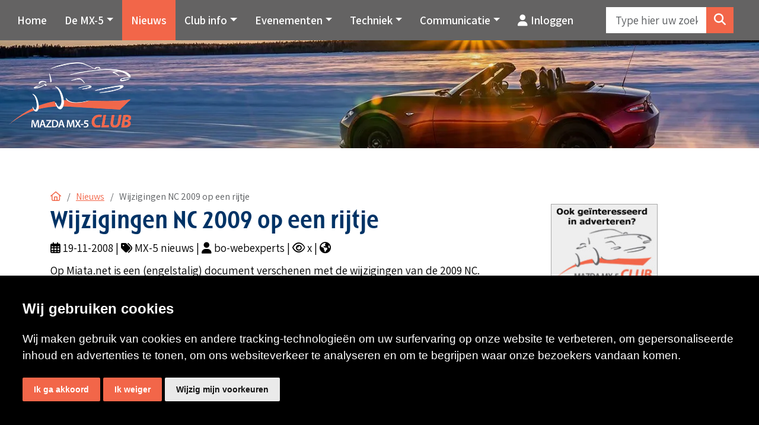

--- FILE ---
content_type: text/html; charset=utf-8
request_url: https://www.mx5club.nl/nieuws/nieuwsberichten/wijzigingen-nc-2009-op-een-rijtje
body_size: 21221
content:
<!DOCTYPE HTML>
<html id="ctl00_html" class=" header-fixed nl-NL" lang="nl">
<head id="ctl00_Head"><base href="https://www.mx5club.nl/" /><meta charset="utf-8" />
<meta name="theme-color" content="#646363" />

<meta name="description" content="Wijzigingen NC 2009 op een rijtje Op Miata.net is een (engelstalig) document verschenen met de wijzigingen van de 2009 NC. Mazda MX-5 Club Nederland" />
<meta name="ROBOTS" content="FOLLOW, INDEX" />
<link rel="shortcut icon" href="/resources/favicons/1/favicon.ico?v=202601171801" type="image/x-icon" /><link rel="apple-touch-icon" href="/resources/favicons/1/apple-touch-icon.png?v=202601171801" /><link rel="apple-touch-icon" sizes="57x57" href="/resources/favicons/1/apple-touch-icon-57x57.png?v=202601171801" /><link rel="apple-touch-icon" sizes="72x72" href="/resources/favicons/1/apple-touch-icon-72x72.png?v=202601171801" /><link rel="apple-touch-icon" sizes="76x76" href="/resources/favicons/1/apple-touch-icon-76x76.png?v=202601171801" /><link rel="apple-touch-icon" sizes="114x114" href="/resources/favicons/1/apple-touch-icon-114x114.png?v=202601171801" /><link rel="apple-touch-icon" sizes="120x120" href="/resources/favicons/1/apple-touch-icon-120x120.png?v=202601171801" /><link rel="apple-touch-icon" sizes="144x144" href="/resources/favicons/1/apple-touch-icon-144x144.png?v=202601171801" /><link rel="apple-touch-icon" sizes="152x152" href="/resources/favicons/1/apple-touch-icon-152x152.png?v=202601171801" /><link rel="apple-touch-icon" sizes="180x180" href="/resources/favicons/1/apple-touch-icon-180x180.png?v=202601171801" />
<title>
	Wijzigingen NC 2009 op een rijtje | Mazda MX-5 Club Nederland
</title>
<meta http-equiv="x-ua-compatible" content="IE=edge" />
<link href="https://fonts.googleapis.com/css?family=Assistant&display=swap" rel="stylesheet">
<link href="https://fonts.googleapis.com/css?family=Assistant:800&display=swap" rel="stylesheet">
<link href="https://fonts.googleapis.com/css?family=Assistant:600&display=swap" rel="stylesheet">


<meta name="viewport" content="width=device-width, initial-scale=1, maximum-scale=2" /><meta name="format-detection" content="telephone=no" />
        <link rel="preconnect" href="https://fonts.googleapis.com" crossorigin>
        <link rel="preconnect" href="https://fonts.gstatic.com/" crossorigin>
        <link rel="preconnect" href="https://www.google-analytics.com">
    
        <link rel="preconnect" href="https://kit.fontawesome.com">
     <link rel="preconnect" href="https://connect.facebook.net" />

    <!-- bower:css -->

    <link rel="stylesheet" href="/templates/default/dist/build-css/vendors-20240126125058499.css" />

    <!-- endinject -->
    <!-- inject:css -->
    <link rel="stylesheet" href="/templates/default/dist/build-css/app-20250429060713009.css" />
    <!-- endinject -->
    
    
<!-- Cookie Consent by https://www.CookieConsent.com -->
                                    <script  type='text/javascript'>
                                    document.addEventListener('DOMContentLoaded', function () {
                                    cookieconsent.run({'notice_banner_append': 'beforeend', 'notice_banner_type':'simple','consent_type':'express','palette':'light','language':'nl','website_name':'Mazda MX-5 Club Nederland','cookies_policy_url':'','open_preferences_center_selector':'#changePreferences'});
                                    });
                                    </script>
                                    
                                    <!-- End Cookie Consent by https://www.CookieConsent.com --><!-- Global site tag (gtag.js) - Google Analytics -->       
                        <script  async src="https://www.googletagmanager.com/gtag/js?id=UA-85625276-1"></script>
                        <script>
                          window.dataLayer = window.dataLayer || [];
                          function gtag(){dataLayer.push(arguments);}
                          gtag('js', new Date());

                          gtag('config', 'UA-85625276-1', {'debug_mode':true,'send_page_view': false,'anonymize_ip': true });
                          
                          gtag('event', 'page_view', {
                    page_title: 'Wijzigingen NC 2009 op een rijtje',
                    page_location: 'https://www.mx5club.nl/nieuws/nieuwsberichten/wijzigingen-nc-2009-op-een-rijtje',
                    page_path: '/nieuws/nieuwsberichten/wijzigingen-nc-2009-op-een-rijtje',
                    send_to: 'UA-85625276-1'});
                        </script><!-- Google Tag Manager --><script>(function(w,d,s,l,i){w[l]=w[l]||[];w[l].push({'gtm.start':new Date().getTime(),event:'gtm.js'});var f=d.getElementsByTagName(s) [0],j=d.createElement(s),dl=l!='dataLayer'?'&l='+l:'';j.async=true;j.src='https://www.googletagmanager.com/gtm.js?id='+i+dl;f.parentNode.insertBefore(j,f);})(window,document,'script','dataLayer','GTM-5QS5R53');</script><!-- End Google Tag Manager --><link rel="canonical" href="https://www.mx5club.nl/nieuws/nieuwsberichten/wijzigingen-nc-2009-op-een-rijtje" /><link rel="manifest" href="/resources/manifest/1/manifest.json" /><meta property="og:type" content="website" /><meta property="og:title" content="Wijzigingen NC 2009 op een rijtje | Mazda MX-5 Club Nederland" /><meta property="og:site_name" content="Mazda MX-5 Club Nederland" /><meta property="og:url" content="https://www.mx5club.nl/nieuws/nieuwsberichten/wijzigingen-nc-2009-op-een-rijtje?utm_source=Share&amp;utm_medium=Page_4321&amp;utm_campaign=pageshare" /><meta property="og:description" content="Op Miata.net is een (engelstalig) document verschenen met de wijzigingen van de 2009 NC.
" /><meta property="og:image" content="https://www.mx5club.nl/" /><meta property="og:image:height" content="0" /><meta property="og:image:width" content="0" /><meta property="twitter:card" content="summary_large_image" /><meta property="twitter:creator" content=" " /><meta property="twitter:site" content="Mazda MX-5 Club Nederland" /><meta property="twitter:title" content="Wijzigingen NC 2009 op een rijtje | Mazda MX-5 Club Nederland" /><meta property="twitter:description" content="Op Miata.net is een (engelstalig) document verschenen met de wijzigingen van de 2009 NC.
" /><meta property="twitter:image" content="https://www.mx5club.nl/" /><meta property="twitter:url" content="https://www.mx5club.nl/nieuws/nieuwsberichten/wijzigingen-nc-2009-op-een-rijtje?utm_source=Share&amp;utm_medium=Page_4321&amp;utm_campaign=pageshare" />
<link rel='preload' as='font' href='/templates/default/dist/fonts/Simple-Line-Icons.woff' type='font/woff2' crossorigin='anonymous'><link id="ctl00_SnippetCss" type="text/css" href="" rel="stylesheet"></link></head>
<body id="ctl00_pageBody" class="page-sub page-id-4321 parent-id-165 root-id-1 webp  is-wide-layout">
    <noscript>ePrivacy and GPDR Cookie Consent by <a href='https://www.CookieConsent.com/' rel='nofollow noopener'>Cookie Consent</a></noscript><noscript><iframe src='https://www.googletagmanager.com/ns.html?id=GTM-5QS5R53' height='0' width='0' style="display:none;visibility:hidden"></iframe></noscript>
<form name="aspnetForm" method="post" novalidate="" action="/nieuws/nieuwsberichten/wijzigingen-nc-2009-op-een-rijtje" onsubmit="if (typeof(WebForm_OnSubmit) == 'function') return WebForm_OnSubmit();" id="aspnetForm">
<div>
<input type="hidden" name="__LASTFOCUS" id="__LASTFOCUS" value="" />
<input type="hidden" name="__EVENTTARGET" id="__EVENTTARGET" value="" />
<input type="hidden" name="__EVENTARGUMENT" id="__EVENTARGUMENT" value="" />
<input type="hidden" name="__VIEWSTATE" id="__VIEWSTATE" value="/[base64]/[base64]/////w9kwwyE4fLLfWTUH+B5nvrexLB13tE=" />
</div>













        <div class="bo-offcanvas">
            <div class='ms-auto flex-row justify-content-center'><div class='' id='navbarmenuMobile'><div class="menu-header menu-root">
	<a class="home-menu" title="Home" href="/"><i class='fas fa-home' aria-hidden='true'></i></a><a class="close-menu" title="Sluiten" href="javascript:WebForm_DoPostBackWithOptions(new WebForm_PostBackOptions(&quot;ctl00$placeholderOffcanvasMenu$ctl00$ctl02&quot;, &quot;&quot;, true, &quot;&quot;, &quot;&quot;, false, true))"><i class='fa fa-times' aria-hidden='true'></i></a>
</div><ul class="navbar-nav ms-auto"><li class="nav-item nav-item-id-131 dropdown"><a href="/de-mx5" title="De MX-5" class=" nav-link bo-link"><span class='me-auto'>De MX-5</span></a><span class="nav-link dropdown-toggle bo-link bo-link-toggler cc-btn border-0" data-bs-toggle="dropdown" id="dropdown-offcanvas-131" aria-haspopup="true" aria-expanded="false" role="button"><i class='fa fa-plus' aria-hidden='true'></i></span><ul class="dropdown-menu" aria-labelledby="dropdown-offcanvas-131"><li class="menu-header"><a class="close-level" title="Sluiten" href="javascript:WebForm_DoPostBackWithOptions(new WebForm_PostBackOptions(&quot;ctl00$placeholderOffcanvasMenu$ctl00$ctl10&quot;, &quot;&quot;, true, &quot;&quot;, &quot;&quot;, false, true))"><i class='fa fa-chevron-left' aria-hidden='true'></i></a><a class="close-menu" title="Sluiten" href="javascript:WebForm_DoPostBackWithOptions(new WebForm_PostBackOptions(&quot;ctl00$placeholderOffcanvasMenu$ctl00$ctl11&quot;, &quot;&quot;, true, &quot;&quot;, &quot;&quot;, false, true))"><i class='fa fa-times' aria-hidden='true'></i></a></li><li class="nav-item nav-item-id-137"><a href="/de-mx5/aankooptips" title="Aankooptips" class="bo-link dropdown-item"><span class='me-auto'>Aankooptips</span></a></li><li class="nav-item nav-item-id-138"><a href="/de-mx5/vraag-en-aanbod" title="Vraag en aanbod" class="bo-link dropdown-item"><span class='me-auto'>Vraag en aanbod</span></a></li><li class="nav-item nav-item-id-151"><a href="/de-mx5/racing" title="Racing" class="bo-link dropdown-item"><span class='me-auto'>Racing</span></a></li></ul></li><li class="nav-item nav-item-id-165"><a href="/nieuws" title="Nieuws" class=" nav-link bo-link"><span class='me-auto'>Nieuws</span></a></li><li class="nav-item nav-item-id-132 dropdown"><a href="/club-info" title="Club info" class=" nav-link bo-link"><span class='me-auto'>Club info</span></a><span class="nav-link dropdown-toggle bo-link bo-link-toggler cc-btn border-0" data-bs-toggle="dropdown" id="dropdown-offcanvas-132" aria-haspopup="true" aria-expanded="false" role="button"><i class='fa fa-plus' aria-hidden='true'></i></span><ul class="dropdown-menu" aria-labelledby="dropdown-offcanvas-132"><li class="menu-header"><a class="close-level" title="Sluiten" href="javascript:WebForm_DoPostBackWithOptions(new WebForm_PostBackOptions(&quot;ctl00$placeholderOffcanvasMenu$ctl00$ctl26&quot;, &quot;&quot;, true, &quot;&quot;, &quot;&quot;, false, true))"><i class='fa fa-chevron-left' aria-hidden='true'></i></a><a class="close-menu" title="Sluiten" href="javascript:WebForm_DoPostBackWithOptions(new WebForm_PostBackOptions(&quot;ctl00$placeholderOffcanvasMenu$ctl00$ctl27&quot;, &quot;&quot;, true, &quot;&quot;, &quot;&quot;, false, true))"><i class='fa fa-times' aria-hidden='true'></i></a></li><li class="nav-item nav-item-id-141"><a href="/club-info/bestuur-en-commissies" title="Bestuur, commissies en bijzondere leden" class="bo-link dropdown-item"><span class='me-auto'>Bestuur, commissies en bijzondere leden</span></a></li><li class="nav-item nav-item-id-7407"><a href="/club-info/statuten-en-notulen" title="Statuten en notulen" class="bo-link dropdown-item"><span class='me-auto'>Statuten en notulen</span></a></li><li class="nav-item nav-item-id-143"><a href="/club-info/vacatures" title="Vacatures" class="bo-link dropdown-item"><span class='me-auto'>Vacatures</span></a></li><li class="nav-item nav-item-id-9077"><a href="/club-info/clubkleding" title="Clubkleding" class="bo-link dropdown-item"><span class='me-auto'>Clubkleding</span></a></li><li class="nav-item nav-item-id-121 dropdown"><a href="/club-info/contact" title="Contact" class=" nav-link bo-link"><span class='me-auto'>Contact</span></a><span class="nav-link dropdown-toggle bo-link bo-link-toggler cc-btn border-0" data-bs-toggle="dropdown" id="dropdown-offcanvas-121" aria-haspopup="true" aria-expanded="false" role="button"><i class='fa fa-plus' aria-hidden='true'></i></span><ul class="dropdown-menu" aria-labelledby="dropdown-offcanvas-121"><li class="menu-header"><a class="close-level" title="Sluiten" href="javascript:WebForm_DoPostBackWithOptions(new WebForm_PostBackOptions(&quot;ctl00$placeholderOffcanvasMenu$ctl00$ctl42&quot;, &quot;&quot;, true, &quot;&quot;, &quot;&quot;, false, true))"><i class='fa fa-chevron-left' aria-hidden='true'></i></a><a class="close-menu" title="Sluiten" href="javascript:WebForm_DoPostBackWithOptions(new WebForm_PostBackOptions(&quot;ctl00$placeholderOffcanvasMenu$ctl00$ctl43&quot;, &quot;&quot;, true, &quot;&quot;, &quot;&quot;, false, true))"><i class='fa fa-times' aria-hidden='true'></i></a></li><li class="nav-item nav-item-id-4301"><a href="/club-info/contact/contact-international-official" title="Contact International Official" class="bo-link dropdown-item"><span class='me-auto'>Contact International Official</span></a></li><li class="nav-item nav-item-id-4302"><a href="/club-info/contact/wedstrijd-wallpaper-insturen" title="Wedstrijd wallpaper insturen" class="bo-link dropdown-item"><span class='me-auto'>Wedstrijd wallpaper insturen</span></a></li><li class="nav-item nav-item-id-4303"><a href="/club-info/contact/lidmaatschap-opzeggen" title="Lidmaatschap opzeggen" class="bo-link dropdown-item"><span class='me-auto'>Lidmaatschap opzeggen</span></a></li></ul></li><li class="nav-item nav-item-id-146"><a href="/club-info/account-bijwerken" title="Account bijwerken" class="bo-link dropdown-item"><span class='me-auto'>Account bijwerken</span></a></li><li class="nav-item nav-item-id-147"><a href="/club-info/faq" title="FAQ" class="bo-link dropdown-item"><span class='me-auto'>FAQ</span></a></li></ul></li><li class="nav-item nav-item-id-122 dropdown"><a href="/evenementen" title="Evenementen" class=" nav-link bo-link"><span class='me-auto'>Evenementen</span></a><span class="nav-link dropdown-toggle bo-link bo-link-toggler cc-btn border-0" data-bs-toggle="dropdown" id="dropdown-offcanvas-122" aria-haspopup="true" aria-expanded="false" role="button"><i class='fa fa-plus' aria-hidden='true'></i></span><ul class="dropdown-menu" aria-labelledby="dropdown-offcanvas-122"><li class="menu-header"><a class="close-level" title="Sluiten" href="javascript:WebForm_DoPostBackWithOptions(new WebForm_PostBackOptions(&quot;ctl00$placeholderOffcanvasMenu$ctl00$ctl60&quot;, &quot;&quot;, true, &quot;&quot;, &quot;&quot;, false, true))"><i class='fa fa-chevron-left' aria-hidden='true'></i></a><a class="close-menu" title="Sluiten" href="javascript:WebForm_DoPostBackWithOptions(new WebForm_PostBackOptions(&quot;ctl00$placeholderOffcanvasMenu$ctl00$ctl61&quot;, &quot;&quot;, true, &quot;&quot;, &quot;&quot;, false, true))"><i class='fa fa-times' aria-hidden='true'></i></a></li><li class="nav-item nav-item-id-148"><a href="/evenementen/evenementencommissie" title="Evenementencommissie" class="bo-link dropdown-item"><span class='me-auto'>Evenementencommissie</span></a></li><li class="nav-item nav-item-id-347"><a href="/evenementen/agenda" title="Agenda" class="bo-link dropdown-item"><span class='me-auto'>Agenda</span></a></li><li class="nav-item nav-item-id-9305"><a href="/evenementen/gpx-uitleg" title="GPX uitleg" class="bo-link dropdown-item"><span class='me-auto'>GPX uitleg</span></a></li><li class="nav-item nav-item-id-150"><a href="/evenementen/verslagen" title="Verslagen" class="bo-link dropdown-item"><span class='me-auto'>Verslagen</span></a></li><li class="nav-item nav-item-id-9422"><a href="/evenementen/voorwaarden-deelname-evenementen" title="Voorwaarden deelname evenementen" class="bo-link dropdown-item"><span class='me-auto'>Voorwaarden deelname evenementen</span></a></li><li class="nav-item nav-item-id-152 dropdown"><a href="/evenementen/rit-organiseren" title="Rit organiseren" class=" nav-link bo-link"><span class='me-auto'>Rit organiseren</span></a><span class="nav-link dropdown-toggle bo-link bo-link-toggler cc-btn border-0" data-bs-toggle="dropdown" id="dropdown-offcanvas-152" aria-haspopup="true" aria-expanded="false" role="button"><i class='fa fa-plus' aria-hidden='true'></i></span><ul class="dropdown-menu" aria-labelledby="dropdown-offcanvas-152"><li class="menu-header"><a class="close-level" title="Sluiten" href="javascript:WebForm_DoPostBackWithOptions(new WebForm_PostBackOptions(&quot;ctl00$placeholderOffcanvasMenu$ctl00$ctl78&quot;, &quot;&quot;, true, &quot;&quot;, &quot;&quot;, false, true))"><i class='fa fa-chevron-left' aria-hidden='true'></i></a><a class="close-menu" title="Sluiten" href="javascript:WebForm_DoPostBackWithOptions(new WebForm_PostBackOptions(&quot;ctl00$placeholderOffcanvasMenu$ctl00$ctl79&quot;, &quot;&quot;, true, &quot;&quot;, &quot;&quot;, false, true))"><i class='fa fa-times' aria-hidden='true'></i></a></li><li class="nav-item nav-item-id-4289"><a href="/evenementen/rit-organiseren/eendaagse-rit-uitzetten" title="Eendaags evenement" class="bo-link dropdown-item"><span class='me-auto'>Eendaags evenement</span></a></li><li class="nav-item nav-item-id-4290"><a href="/evenementen/rit-organiseren/meerdaagse-rit-uitzetten" title="Meerdaags evenement" class="bo-link dropdown-item"><span class='me-auto'>Meerdaags evenement</span></a></li></ul></li><li class="nav-item nav-item-id-7466"><a href="/evenementen/archief-routes" title="Archief ritten" class="bo-link dropdown-item"><span class='me-auto'>Archief ritten</span></a></li></ul></li><li class="nav-item nav-item-id-133 dropdown"><a href="/techniek" title="Techniek" class=" nav-link bo-link"><span class='me-auto'>Techniek</span></a><span class="nav-link dropdown-toggle bo-link bo-link-toggler cc-btn border-0" data-bs-toggle="dropdown" id="dropdown-offcanvas-133" aria-haspopup="true" aria-expanded="false" role="button"><i class='fa fa-plus' aria-hidden='true'></i></span><ul class="dropdown-menu" aria-labelledby="dropdown-offcanvas-133"><li class="menu-header"><a class="close-level" title="Sluiten" href="javascript:WebForm_DoPostBackWithOptions(new WebForm_PostBackOptions(&quot;ctl00$placeholderOffcanvasMenu$ctl00$ctl92&quot;, &quot;&quot;, true, &quot;&quot;, &quot;&quot;, false, true))"><i class='fa fa-chevron-left' aria-hidden='true'></i></a><a class="close-menu" title="Sluiten" href="javascript:WebForm_DoPostBackWithOptions(new WebForm_PostBackOptions(&quot;ctl00$placeholderOffcanvasMenu$ctl00$ctl93&quot;, &quot;&quot;, true, &quot;&quot;, &quot;&quot;, false, true))"><i class='fa fa-times' aria-hidden='true'></i></a></li><li class="nav-item nav-item-id-154"><a href="/techniek/technische-commissie" title="Technische commissie" class="bo-link dropdown-item"><span class='me-auto'>Technische commissie</span></a></li><li class="nav-item nav-item-id-156"><a href="/techniek/technische-literatuur" title="Technische literatuur" class="bo-link dropdown-item"><span class='me-auto'>Technische literatuur</span></a></li><li class="nav-item nav-item-id-8176"><a href="/techniek/technische-vraagbaak" title="Technische vraagbaak" class="bo-link dropdown-item"><span class='me-auto'>Technische vraagbaak</span></a></li></ul></li><li class="nav-item nav-item-id-9318 dropdown"><a href="/communicatie" title="Communicatie" class=" nav-link bo-link"><span class='me-auto'>Communicatie</span></a><span class="nav-link dropdown-toggle bo-link bo-link-toggler cc-btn border-0" data-bs-toggle="dropdown" id="dropdown-offcanvas-9318" aria-haspopup="true" aria-expanded="false" role="button"><i class='fa fa-plus' aria-hidden='true'></i></span><ul class="dropdown-menu" aria-labelledby="dropdown-offcanvas-9318"><li class="menu-header"><a class="close-level" title="Sluiten" href="javascript:WebForm_DoPostBackWithOptions(new WebForm_PostBackOptions(&quot;ctl00$placeholderOffcanvasMenu$ctl00$ctl106&quot;, &quot;&quot;, true, &quot;&quot;, &quot;&quot;, false, true))"><i class='fa fa-chevron-left' aria-hidden='true'></i></a><a class="close-menu" title="Sluiten" href="javascript:WebForm_DoPostBackWithOptions(new WebForm_PostBackOptions(&quot;ctl00$placeholderOffcanvasMenu$ctl00$ctl107&quot;, &quot;&quot;, true, &quot;&quot;, &quot;&quot;, false, true))"><i class='fa fa-times' aria-hidden='true'></i></a></li><li class="nav-item nav-item-id-157"><a href="/communicatie/archief" title="Magazine archief" class="bo-link dropdown-item"><span class='me-auto'>Magazine archief</span></a></li><li class="nav-item nav-item-id-158"><a href="/communicatie/forum" title="Forum" class="bo-link dropdown-item"><span class='me-auto'>Forum</span></a></li><li class="nav-item nav-item-id-159"><a href="/communicatie/wallpapers" title="Wallpapers" class="bo-link dropdown-item"><span class='me-auto'>Wallpapers</span></a></li><li class="nav-item nav-item-id-9320"><a href="/communicatie/beeldbank" title="Beeldbank" class="bo-link dropdown-item"><span class='me-auto'>Beeldbank</span></a></li><li class="nav-item nav-item-id-160"><a href="/communicatie/links" title="Links" class="bo-link dropdown-item"><span class='me-auto'>Links</span></a></li><li class="nav-item nav-item-id-9331"><a href="/communicatie/test" title="Mazda MX-5 Club Nederland" class="bo-link dropdown-item"><span class='me-auto'>Mazda MX-5 Club Nederland</span></a></li></ul></li><li class='nav-item nav-item-custom-id-1'><a href='#' class='nav-link bo-link logout' data-bs-toggle='modal' data-bs-target='#ModalLogin'><i class='fa fa-user' style='margin-right:5px'></i>Inloggen</a></li></ul></div></div>







        </div>
        <div class="wrapper-container">
            <div class="image-edit">
                
            </div>
            <div id="ctl00_pBody" class="is-wrapper c-layout-page">
                

    
    <header class="is-topbar c-layout-header flexbox" data-minimize-offset="120">
  <div class="container relative"><div class="logo" > <a class='navbar-brand' href='/' title='Mazda MX-5 Club Nederland'><img src='/Resources/Logo/1/mx5clublogo.webp?v=17012026060144' class='nav-logo big' alt='Mazda MX-5 Club Nederland' title='Mazda MX-5 Club Nederland' ><img src='/Resources/Logo/1/mx5clublogo.webp?v=17012026060144' class='nav-logo small' alt='Mazda MX-5 Club Nederland' title='Mazda MX-5 Club Nederland'></a></div></div>  
    <div class="menubar">
        <div class="container">
            <nav class="c-mega-menu navbar navbar-dark bo-nav navbar-expand-xl">
                <div class='collapse navbar-collapse'><ul class="navbar-nav nav-items-8"><li class="nav-item nav-item-id-1 " data-count="0"><a href="/" title="Home" class="nav-link bo-link ">Home</a></li><li data-count="0" class="nav-item dropdown nav-item-id-131  "><span data-bs-toggle="dropdown" id="dropdown131" aria-haspopup="true" aria-expanded="false" class="nav-link dropdown-toggle bo-link" style="cursor:pointer;">De MX-5</span><ul class="dropdown-menu dropdown131" aria-labelledby="dropdown131"><li class="bo-link-tablet"><a href="/de-mx5" title="De MX-5" class="dropdown-item bo-link">De MX-5</a></li><li><a href="/de-mx5/aankooptips" title="Aankooptips" class="dropdown-item bo-link">Aankooptips</a></li><li><a href="/de-mx5/vraag-en-aanbod" title="Vraag en aanbod" class="dropdown-item bo-link">Vraag en aanbod</a></li><li><a href="/de-mx5/racing" title="Racing" class="dropdown-item bo-link">Racing</a></li></ul></li><li data-count="603" class="nav-item nav-item-id-165 active bo-active "><a href="/nieuws" title="Nieuws" class=" nav-link bo-link">Nieuws</a></li><li data-count="0" class="nav-item dropdown nav-item-id-132  "><span data-bs-toggle="dropdown" id="dropdown132" aria-haspopup="true" aria-expanded="false" class="nav-link dropdown-toggle bo-link" style="cursor:pointer;">Club info</span><ul class="dropdown-menu dropdown132" aria-labelledby="dropdown132"><li class="bo-link-tablet"><a href="/club-info" title="Club info" class="dropdown-item bo-link">Club info</a></li><li><a href="/club-info/bestuur-en-commissies" title="Bestuur, commissies en bijzondere leden" class="dropdown-item bo-link">Bestuur, commissies en bijzondere leden</a></li><li><a href="/club-info/statuten-en-notulen" title="Statuten en notulen" class="dropdown-item bo-link">Statuten en notulen</a></li><li><a href="/club-info/vacatures" title="Vacatures" class="dropdown-item bo-link">Vacatures</a></li><li><a href="/club-info/clubkleding" title="Clubkleding" class="dropdown-item bo-link">Clubkleding</a></li><li class="dropdown-submenu"><a href="/club-info/contact" title="Contact" class="dropdown-item bo-link">Contact</a><a href="/club-info/contact" aria-expanded="false" class="nav-link dropdown-toggle bo-link bo-link-caret" Style="padding-left:1px;" aria-haspopup="true" id="dropdown121" role="button" data-bs-toggle="dropdown"><b class="caret"></b></a><ul class="dropdown-menu dropdown121" aria-labelledby="dropdown121"><li class="bo-link-tablet"><a href="/club-info/contact" title="Contact" class="dropdown-item bo-link">Contact</a></li><li><a href="/club-info/contact/contact-international-official" title="Contact International Official" class="dropdown-item bo-link">Contact International Official</a></li><li><a href="/club-info/contact/wedstrijd-wallpaper-insturen" title="Wedstrijd wallpaper insturen" class="dropdown-item bo-link">Wedstrijd wallpaper insturen</a></li><li><a href="/club-info/contact/lidmaatschap-opzeggen" title="Lidmaatschap opzeggen" class="dropdown-item bo-link">Lidmaatschap opzeggen</a></li></ul></li><li><a href="/club-info/account-bijwerken" title="Account bijwerken" class="dropdown-item bo-link">Account bijwerken</a></li><li><a href="/club-info/faq" title="FAQ" class="dropdown-item bo-link">FAQ</a></li></ul></li><li data-count="0" class="nav-item dropdown nav-item-id-122  "><span data-bs-toggle="dropdown" id="dropdown122" aria-haspopup="true" aria-expanded="false" class="nav-link dropdown-toggle bo-link" style="cursor:pointer;">Evenementen</span><ul class="dropdown-menu dropdown122" aria-labelledby="dropdown122"><li class="bo-link-tablet"><a href="/evenementen" title="Evenementen" class="dropdown-item bo-link">Evenementen</a></li><li><a href="/evenementen/evenementencommissie" title="Evenementencommissie" class="dropdown-item bo-link">Evenementencommissie</a></li><li><a href="/evenementen/agenda" title="Agenda" class="dropdown-item bo-link">Agenda</a></li><li><a href="/evenementen/gpx-uitleg" title="GPX uitleg" class="dropdown-item bo-link">GPX uitleg</a></li><li><a href="/evenementen/verslagen" title="Verslagen" class="dropdown-item bo-link">Verslagen</a></li><li><a href="/evenementen/voorwaarden-deelname-evenementen" title="Voorwaarden deelname evenementen" class="dropdown-item bo-link">Voorwaarden deelname evenementen</a></li><li class="dropdown-submenu"><a href="/evenementen/rit-organiseren" title="Rit organiseren" class="dropdown-item bo-link">Rit organiseren</a><a href="/evenementen/rit-organiseren" aria-expanded="false" class="nav-link dropdown-toggle bo-link bo-link-caret" Style="padding-left:1px;" aria-haspopup="true" id="dropdown152" role="button" data-bs-toggle="dropdown"><b class="caret"></b></a><ul class="dropdown-menu dropdown152" aria-labelledby="dropdown152"><li class="bo-link-tablet"><a href="/evenementen/rit-organiseren" title="Rit organiseren" class="dropdown-item bo-link">Rit organiseren</a></li><li><a href="/evenementen/rit-organiseren/eendaagse-rit-uitzetten" title="Eendaags evenement" class="dropdown-item bo-link">Eendaags evenement</a></li><li><a href="/evenementen/rit-organiseren/meerdaagse-rit-uitzetten" title="Meerdaags evenement" class="dropdown-item bo-link">Meerdaags evenement</a></li></ul></li><li><a href="/evenementen/archief-routes" title="Archief ritten" class="dropdown-item bo-link">Archief ritten</a></li></ul></li><li data-count="0" class="nav-item dropdown nav-item-id-133  "><span data-bs-toggle="dropdown" id="dropdown133" aria-haspopup="true" aria-expanded="false" class="nav-link dropdown-toggle bo-link" style="cursor:pointer;">Techniek</span><ul class="dropdown-menu dropdown133" aria-labelledby="dropdown133"><li class="bo-link-tablet"><a href="/techniek" title="Techniek" class="dropdown-item bo-link">Techniek</a></li><li><a href="/techniek/technische-commissie" title="Technische commissie" class="dropdown-item bo-link">Technische commissie</a></li><li><a href="/techniek/technische-literatuur" title="Technische literatuur" class="dropdown-item bo-link">Technische literatuur</a></li><li><a href="/techniek/technische-vraagbaak" title="Technische vraagbaak" class="dropdown-item bo-link">Technische vraagbaak</a></li></ul></li><li data-count="0" class="nav-item dropdown nav-item-id-9318  "><span data-bs-toggle="dropdown" id="dropdown9318" aria-haspopup="true" aria-expanded="false" class="nav-link dropdown-toggle bo-link" style="cursor:pointer;">Communicatie</span><ul class="dropdown-menu dropdown9318" aria-labelledby="dropdown9318"><li class="bo-link-tablet"><a href="/communicatie" title="Communicatie" class="dropdown-item bo-link">Communicatie</a></li><li><a href="/communicatie/archief" title="Magazine archief" class="dropdown-item bo-link">Magazine archief</a></li><li><a href="/communicatie/forum" title="Forum" class="dropdown-item bo-link">Forum</a></li><li><a href="/communicatie/wallpapers" title="Wallpapers" class="dropdown-item bo-link">Wallpapers</a></li><li><a href="/communicatie/beeldbank" title="Beeldbank" class="dropdown-item bo-link">Beeldbank</a></li><li><a href="/communicatie/links" title="Links" class="dropdown-item bo-link">Links</a></li><li><a href="/communicatie/test" title="Mazda MX-5 Club Nederland" class="dropdown-item bo-link">Mazda MX-5 Club Nederland</a></li></ul></li><li class='nav-item'><a href='#' class='nav-link bo-link logout' data-bs-toggle='modal' data-bs-target='#ModalLogin'><i class='fa fa-user' style='margin-right:5px'></i>Inloggen</a></li></ul></div>






 <div id="ctl00_placeholderBody_ctl02_pnlDropdownMiniCart" class="dropdown dropdown-minicart dropdown-minicart-order cart-items-0">
	
  <button class="btn btn-mini-cart c-cart-toggler-wrapper dropdown-toggle" type="button" data-bs-toggle='dropdown'  data-bs-toggle='dropdown' aria-haspopup="true" aria-expanded="false" data-bs-auto-close="outside">
     <i class="fa fa-shopping-cart"></i><span class="c-cart-number c-theme-bg">0</span>
  </button>
  <div id="ctl00_placeholderBody_ctl02_pnlDropDownMenu" class="dropdown-menu dropdown-menu-end bo-mini-cart">
		
    <div id="ctl00_placeholderBody_ctl02_divMiniCart" class="div-minicart">

		</div>
  
	</div>

</div>





                <div class="ms-auto flex-row justify-content-center me-4">
                    
    <div class="search">
        <div class="input-group">
            <input name="ctl00$placeholderBody$ctl03$txtSearch2" type="text" id="txtSearch2" class="form-control bo-search" autocomplete="off" placeholder="Type hier uw zoekterm" data-searching-text="Zoeken..." /><a id="btnSearch2" title="Type hier uw zoekterm" class="btn btn-search btnSearch2" href="javascript:WebForm_DoPostBackWithOptions(new WebForm_PostBackOptions(&quot;ctl00$placeholderBody$ctl03$btnSearch2&quot;, &quot;&quot;, true, &quot;&quot;, &quot;&quot;, false, true))"><i class='fa fa-search'></i></a>
   
        </div>
        <div class="search-result"></div>

    </div>






<input type="hidden" name="ctl00$placeholderBody$ctl03$hfRootId" id="hfRootId" value="1" />

                </div>
                <div class='mobile-menu-button navbar-expand-xl'><a href='#' onclick='return false' ID='offcanvas-btn-right' title='Menu' class='navbar-toggler bo-menu-button' aria-expanded='false' aria-label='Toggle navigation'><span class='navbar-toggler-icon'></span></a></div>
            </nav>
        </div>
    </div>
</header>

<div class="is-section is-light-text is-box sect0 is-section-30">
    <div class="is-overlay">
        <div class="is-overlay-bg" style="background-image: url(&quot;resources/site1/General/banner/test9.webp&quot;);"></div>
        <div class="is-overlay-color"></div>
        <div class="is-overlay-content"></div>
    </div>
    <div class="is-boxes">
        <div class="is-box-centered is-opacity-95">
            <div class="is-container is-builder container-xxl ui-sortable"></div>
        </div>
    </div>
    
</div><div class="is-section is-box is-bg-grey sect1 is-section-auto">
    <div class="is-boxes">
        <div class="is-box-centered">
            <div class="is-container is-builder container-xxl ui-sortable" id="contentareav7bgi">
                <div class="row">
                    <div class="col-md-12">
                        <div class='is-breadcrumb breadcrumb'><ol class='breadcrumb'><li class='breadcrumb-item'><a href='/' title='<i class="far fa-home"></i><span class="sr-only sr-only-focusable">Home</span>'><i class="far fa-home"></i><span class="sr-only sr-only-focusable">Home</span></a></li><li class='breadcrumb-item breadcrumb-parent'><a href='/nieuws' title='Nieuws'>Nieuws</a></li><li class='breadcrumb-item active'><span>Wijzigingen NC 2009 op een rijtje</span></li></ol></div>
                    </div>
                </div>
                <div class="row">
                    <div class="col-md-8">
                        
<div class="mx5calbg">
<div class="mx5caly">2008</div>
<div class="mx5cald">19</div>
<div class="mx5calm">nov</div>
</div>
<div class="title mx5caltit">Wijzigingen NC 2009 op een rijtje</div>
<div class="publishing_info mx5calinf"> <i class="far fa-calendar-alt" aria-hidden="true"></i>&nbsp;19-11-2008&nbsp;|&nbsp;<i class="fas fa-tags"></i> MX-5 nieuws | <i class="fa fa-user"></i> bo-webexperts | <i class="fa fa-eye"></i> x | <i class="fa fa-globe"></i> <a href="" target="_blank"></a></div>

<div>Op Miata.net is een (engelstalig) document verschenen met de wijzigingen van de 2009 NC. Compleet met onderdeel-foto's van de uitvoeringen 2008 en 2009 wordt inzichtelijk welke aanpassingen zijn gemaakt waarvan hieronder een tekstuele opsomming is gemaakt. Download het artikel hieronder als PDF-artikel.</div>
<div><br />
	</div>
<div>Mazda North American Operations is excited to announce the significantly revised and updated 2009 MY MX-5. The 2009 MY MX-5 arrives with new technology features, enhanced exterior and interior styling and engineering updates to make this the most exciting MX-5 of all time. Details of the 2009 MY timing and product improvements are listed below:<br />
	</div>
<div><br />
	</div>
<div>Timing:</div>
<div>- Job #1 is scheduled for December 2008</div>
<div><br />
	</div>
<div>Dealer availability:</div>
<div>- Vehicles should arrive by February 2009 to most dealerships</div>
<div><br />
	</div>
<div>Functional improvements:</div>
<div>- Steering, suspension and brakes are tuned for enhanced performance</div>
<div>- MT horsepower increases from 166 to 167 HP</div>
<div>- MT models add a forged crankshaft</div>
<div>- PRHT models add damping materials in the roof for improved quietness.</div>
<div><br />
	</div>
<div>Design</div>
<div><br />
	</div>
<div>Exterior</div>
<div><br />
	</div>
<div>The redesign focused on a more expressive, modern and athletic design.</div>
<div>- New front bumper &amp; headlights (integrated side marker lamps in ‘09MY vehicle)</div>
<div>- New exterior bumper &amp; taillights</div>
<div>- New wheel design</div>
<div><br />
	</div>
<div>Interior</div>
<div>- Updated interior</div>
<div>- Updated cupholder</div>
<div>- New seat pattern</div>
<div><br />
	</div>
<div>Features</div>
<div>- New meter graphics</div>
<div>- New feature - average fuel economy readout and ambient temperature</div>
<div>- Audio - All models add the auxiliary audio input jack and CD player is now MP3 and WMA compatible</div>
<div>&nbsp;&nbsp; &nbsp; Sport - Adds two speakers (4 to 6 speakers)</div>
<div>&nbsp;&nbsp; &nbsp; Grand Touring - Bose audio adds new Bose digital EQ amplifier, tuning update to Bose AUDIOPILOT and adds noise compensation system (includes microphone and speed information).</div>
<div>- Seat heater - The seat heater will be updated from the current one temperature setting to a four temperature setting. This allows the customer to select their ideal temperature based on their preference.</div>
<div><br />
	</div>
<div>New 2009 MY equipment by model (Key new features are in bold type )</div>
<div>- SV/Sport models</div>
<div>&nbsp;&nbsp; &nbsp; 166 to 167 HP for MT models</div>
<div>&nbsp;&nbsp; &nbsp; Audio adds two speakers for a total of six.</div>
<div>&nbsp;&nbsp; &nbsp; CD has MP3 and windows media audio playback capability.</div>
<div>&nbsp;&nbsp; &nbsp; Auxiliary-audio input jack</div>
<div>- Sport w/convenience package or PRHT Sport</div>
<div>&nbsp;&nbsp; &nbsp; Average mpg and ambient temperature display in trip display readout.</div>
<div>- Touring model</div>
<div>&nbsp;&nbsp; &nbsp; Auto dimming rearview mirrow with Homelink</div>
<div>- Grand Touring</div>
<div>&nbsp;&nbsp; &nbsp; Automatic air conditioning</div>
<div>&nbsp;&nbsp; &nbsp; Leather hand brake</div>
<div>&nbsp;&nbsp; &nbsp; Leather like soft pad on center console and door armrest</div>
<div>&nbsp;&nbsp; &nbsp; Seat heater now with four heat settings</div>
<div>- Premium package (only available on Grand Touring)</div>
<div>&nbsp;&nbsp; &nbsp; Bluetooth hands-free phone</div>
<div>&nbsp;&nbsp; &nbsp; Sirius Satellite Radio with 6-month subscription</div>
<div><br />
	</div>
<div>New Exterior color</div>
<div>- Liquid Silver</div>
<div>- Competition Yellow (region order only, softtop only)</div>
<div><br />
	</div>
<div>Interior color</div>
<div>- Cloth (Black)</div>
<div>- Leather (Black)</div>
<div>- Havana Brown</div>
<div>- New Dune Beige</div>
<div><br />
	</div>

<table cellpadding="5" cellspacing="0" border="0"><tr><td style="padding-left:0px"><i class='fas fa-file-alt mr-2'></i></td><td style="padding-left:5px;padding-right:15px"><a href="download.ashx?file=2_2009_preliminary_mx5_info.pdf&ref=4321">2009_preliminary_mx5_info.pdf</a> <br />(0)</td></tr></table>


<br /><br /><hr />
<div class="subsubtitel">Reageer op dit nieuwsbericht: <center><script   type="text/javascript" src="resources/site1/General/AdsJS/advertentiesbanner.js"></script></center></div>

 
                    
                    
                    </div><div class="col-md-4"><center><script   type="text/javascript" src="resources/site1/General/AdsJS/advertentiesrect.js"></script></center></div>
                </div>
            </div>
        </div>
    </div>
</div><div class="is-section is-box is-section-auto">
    <div class="is-boxes">
        <div class="is-box-centered">
            <div class="is-container is-builder container ui-sortable" id="contentareaQJAyi3x">
                <div class="row">
                    <div class="col-md-12" style="overflow:hidden;">
                        <hr>
                        <center><script   type="text/javascript" src="resources/site1/General/AdsJS/advertentiesbanner.js"></script></center>
                    </div>
                </div>
                </div>
            </div>
        </div>
    </div>
<footer class="c-layout-footer c-layout-footer-1">
    <div class="c-prefooter">
        <div class="container">
            <div class="row">
                <div class="col-sm-6 col-md-4 footer-block">
                    <h3>Contactgegevens</h3>
                    <table class="default footer-table"style="border-collapse:collapse;width:100%;" > 
                        <tbody > 
                            <tr > 
                                <td width="35px;"><i class="fas fa-user"></i></td > 
                                <td >Secretaris: <b>Lou Hermens</b></td > 
                            </tr > 
                            <tr > 
                                <td><i class="fas fa-envelope"></i></td >
                                <td>Secretariaat@mx5club.nl</td > 
                            </tr > 
                            <tr > 
                                <td><br></td > 
                                <td><br></td >
                            </tr > 
                            <tr > 
                                <td><i class="fas fa-user"></i></td > 
                                <td>Ledenadm.: <b>Henk Koning</b></td >
                            </tr > 
                            <tr > 
                                <td><i class="fas fa-envelope"></i></td > 
                                <td>ledenadministratie@mx5club.nl</td > 
                            </tr > 
                        </tbody > 
                    </table >
         
                </div>
                <div class="col-sm-6 col-md-4 footer-block">
                    <h3>&nbsp;</h3>
                    <table class="default footer-table"style="border-collapse:collapse;width:100%;" > 
                        <tbody > 
                             <tr > 
                                <td><i class="fas fa-tag"></i></td > 
                                <td>40482310</td > 
                            </tr > 
                             <tr > 
                                <td><i class="fas fa-university"></i></td > 
                                <td>NL77 INGB 0677 3069 54</td > 
                            </tr > 
                        </tbody > 
                    </table >
                    <div class="d-flex mt-3 align-items-center">
                        <span class="me-3">Volg ons:</span>
                        <a href="https://www.facebook.com/MazdaMX5ClubNL" class="me-2" target="_blank" title="Volg ons op Facebook">
                            <i class="fa fa-lg fa-facebook">
                            </i><span class="sr-only sr-only-focusable">Volg ons op Facebook</span>
                        </a>
                        <a href="https://www.instagram.com/mx5clubnl/" class="me-2" target="_blank" title="Volg ons op Instagram">
                            <i class="fa fa-lg fa-instagram">
                            </i><span class="sr-only sr-only-focusable">Volg ons op Instagram</span>
                        </a>
                        <a href="https://www.youtube.com/mx5clubnl" class="me-2" target="_blank" title="Volg ons op YouTube">
                            <i class="fab fa-lg fa-youtube">
                            </i><span class="sr-only sr-only-focusable">Volg ons op YouTube</span>
                        </a>
                    </div>
                    
                </div>
                <div class="col-sm-6 col-md-4 footer-block">
                    <div class='md-wrapper'>


<h3>Auto's van onze leden</h3>

    <div class="ledenauto">
        <a id="ctl00_placeholderBody_placeholderArea17_ctl01_AdRotator1" target="_top"><img src="/resources/site1/General/Ledenautos/HansKah.webp" alt="Hans Kah" style="border-color:#D0D0D0;border-width:1px;border-style:solid;" /></a>
        <br />
        Hans Kah
    </div>



</div>
                </div>
            </div>
        </div>
    </div>
    <div class="c-postfooter">
        <div class="container">
            <div class="row">
                <div class="col-sm-12 d-flex justify-content-between">
                    <div class="c-copyright">
                        Copyright &#169; 2026 | Made with <i class="fa fa-heart" aria-hidden="true" style="color: #F26649">&nbsp;</i>by <a style="text-decoration: none;" href="https://www.bocreativeagency.nl" target="_blank">BO. Be Original</a>
                    </div>
                                        <div class="bottom-menu" style="margin-right: -3px;"> <a style="margin-right: 3px;" href="/club-info/contact">Contact</a> <em style="border-right: 1px solid;"></em> 
<div class="bottom-menu"><a href="/international" title="International" data-count="0" class="nav-item-id-6771">International</a> <em></em> <a href="/adverteren" title="Adverteren" data-count="0" class="nav-item-id-6772">Adverteren</a> <em></em> <a href="/privacy-statement" title="Privacybeleid" data-count="0" class="nav-item-id-120">Privacybeleid</a> <em></em> <a href="javascript:void" id="changePreferences">Cookie instellingen</a> <em></em> </div>
                                            </div>
                    <div class="addthis_sharing_toolbox"></div>
                </div>
            </div>
        </div>
    </div>
</footer>





    <div id="divSystem">

        

        

            <div style="display: none">
                

                <!-- AJAX FIX -->
                <div style="display: none">
                    <input name="ctl00$placeholderBody$ic_dummy" type="text" value="dummy" id="ctl00_placeholderBody_ic_dummy" class="form-control " /><span id="ctl00_placeholderBody_ctl01" class="ic-field-validator" style="color:Red;visibility:hidden;">*</span>
                </div>
            </div>

            

    </div>
    <div style="display: none">
        <a id="ctl00_placeholderBody_btnLogout" href="javascript:WebForm_DoPostBackWithOptions(new WebForm_PostBackOptions(&quot;ctl00$placeholderBody$btnLogout&quot;, &quot;&quot;, true, &quot;&quot;, &quot;&quot;, false, true))">Button</a>
    </div>

    <div>
	
        
    
</div>
  
            </div>
            
        </div>
        <div id="modalSocial" class="modal fade" tabindex="-1" role="dialog" aria-hidden="true">
            <div class="modal-dialog">
                <div class="modal-content c-square">
                    <div class="modal-header">
                        <h4 class="modal-title">Deel deze pagina</h4>
                        <button type="button" class="btn-close" data-bs-dismiss="modal" aria-label="Close">
                            <span aria-hidden="true">x</span>
                        </button>
                    </div>
                    <div class="modal-body nopadding">
                        <div id="socialModal"></div>
                    </div>
                </div>
                <!-- /.modal-content -->
            </div>
            <!-- /.modal-dialog -->
        </div>

        <div id="AddedToCartModal" class="modal fade" tabindex="-1" role="dialog" aria-hidden="true">
    <div id="AddedToCartDialog" class="modal-dialog modal-dialog-centered">
	
        <div class="modal-content c-square">
            <div class="modal-header">
                <h4 class="modal-title">Winkelwagen</h4>
                <button type="button" class="btn-close" data-bs-dismiss="modal" aria-label="Close"></button>
            </div>
            <div class="modal-body">
                <p>Het artikel is toegevoegd aan de winkelwagen</p>
                

                

            </div>
            <div class="modal-footer justify-content-between">
                <a href="#" data-bs-dismiss="modal">Verder winkelen </a>
                <a id="ctl00_ctl26_hpGoToCheckout" class="btn btn-primary btn-cta" href="/checkout">Afrekenen</a>
            </div>
        </div>
        <!-- /.modal-content -->
    
</div>
    <!-- /.modal-dialog -->
</div>

<div id="AddedToQuotationModal" class="modal fade" tabindex="-1" role="dialog" aria-hidden="true">
    <div class="modal-dialog modal-dialog-centered">
        <div class="modal-content c-square">
            <div class="modal-header">
                <h4 class="modal-title">Offerte</h4>
                <button type="button" class="btn-close" data-bs-dismiss="modal" aria-label="Close"></button>
            </div>
            <div class="modal-body">
                <p>Het artikel is toegevoegd aan de offerte</p>
            </div>
            <div class="modal-footer justify-content-between">
                <a href="#" data-bs-dismiss="modal">Verder winkelen </a>
                <a href="/quotation" class="btn btn-primary btn-cta"><i class='fa fa-shopping-cart' aria-hidden='true'></i> Offerte aanvragen</a>
            </div>
        </div>
        <!-- /.modal-content -->
    </div>
    <!-- /.modal-dialog -->
</div>

<div id="AddedToWishlistModal" class="modal fade" tabindex="-1" role="dialog" aria-hidden="true">
    <div class="modal-dialog modal-dialog-centered">
        <div class="modal-content c-square">
            <div class="modal-header">
                <h4 class="modal-title">Verlanglijstje</h4>
                <button type="button" class="btn-close" data-bs-dismiss="modal" aria-label="Close"></button>
            </div>
            <div class="modal-body">
                <p>Het artikel is toegevoegd aan het verlanglijstje</p>
            </div>
            <div class="modal-footer justify-content-between">
                <a href="#" data-bs-dismiss="modal">Verder winkelen </a>
            </div>
        </div>
        <!-- /.modal-content -->
    </div>
    <!-- /.modal-dialog -->
</div>

        <div id="AddedToCartNoStockModal" class="modal fade" tabindex="-1" role="dialog" aria-hidden="true">
            <div class="modal-dialog">
                <div class="modal-content c-square">
                    <div class="modal-header">
                        <h4 class="modal-title">Winkelwagen</h4>
                        <button type="button" class="btn-close" data-bs-dismiss="modal" aria-label="Close">
                            <span aria-hidden="true">x</span>
                        </button>
                    </div>
                    <div class="modal-body">
                        <p>
                            Nog maar [%STOCK%] plaats(en) vrij!
                        </p>
                    </div>
                    <div class="modal-footer justify-content-between">
                        <a href="#" data-bs-dismiss="modal">Verder winkelen </a>
                    </div>
                </div>
                <!-- /.modal-content -->
            </div>
            <!-- /.modal-dialog -->
        </div>

        <!-- Modal -->
        <div id="ModalLogin" class="modal fade" tabindex="-1" role="dialog" aria-labelledby="ModalLogin">
            <div class="modal-dialog modal-dialog-centered" role="document">
                <div class="modal-content">
                    <div class="modal-header">
                        <h4 class="modal-title" id="myModalLabel">Inloggen</h4>
                        <button type="button" class="btn-close" data-bs-dismiss="modal" aria-label="Close"></button>
                    </div>
                    <div class="modal-body">
                        <div class="modal-login-message"></div>
                        <div id="ctl00_panelQuickLogin">
	<div id="ctl00_ctl27_UpdatePanel1">
		

        
        

        <table id="ctl00_ctl27_Login1Quick" cellspacing="0" cellpadding="0" border="0" style="width:100%;border-collapse:collapse;">
			<tr>
				<td>
                <div id="ctl00_ctl27_Login1Quick_pnlLogin" onkeypress="javascript:return WebForm_FireDefaultButton(event, &#39;ctl00_ctl27_Login1Quick_LoginButton&#39;)">
					
                    <div class="form-group">
                        <label for="ctl00_ctl27_Login1Quick_UserName" id="ctl00_ctl27_Login1Quick_UserNameLabel">Email / Gebruikersnaam:</label>
                        <input name="ctl00$ctl27$Login1Quick$UserName" type="text" id="ctl00_ctl27_Login1Quick_UserName" class="form-control " class="form-control" autocomplete="username" />
                        <span id="ctl00_ctl27_Login1Quick_UserNameRequired" title="User Name is required." class="validate" style="color:Red;display:none;">*</span>
                    </div>
                    <div class="form-group">
                        <label for="ctl00_ctl27_Login1Quick_Password" id="ctl00_ctl27_Login1Quick_PasswordLabel">Wachtwoord:</label>

                        <input name="ctl00$ctl27$Login1Quick$Password" type="password" id="ctl00_ctl27_Login1Quick_Password" class="form-control " class="form-control" autocomplete="current-password" />
                        <span id="ctl00_ctl27_Login1Quick_PasswordRequired" title="Password is required." class="validate" style="color:Red;display:none;">*</span>
                    </div>
                    <div class="form-group">
                        <input id="ctl00_ctl27_Login1Quick_RememberMe" type="checkbox" name="ctl00$ctl27$Login1Quick$RememberMe" /><label for="ctl00_ctl27_Login1Quick_RememberMe">Onthoud mijn gegevens</label>
                        <small style="color: Red;">
                            
                        </small>
                    </div>
                    <div class="form-group">
                        <input type="submit" name="ctl00$ctl27$Login1Quick$LoginButton" value="Inloggen" onclick="javascript:WebForm_DoPostBackWithOptions(new WebForm_PostBackOptions(&quot;ctl00$ctl27$Login1Quick$LoginButton&quot;, &quot;&quot;, true, &quot;&quot;, &quot;&quot;, false, false))" id="ctl00_ctl27_Login1Quick_LoginButton" class="btn btn-primary" />
                    </div>
                    <small class="d-block pb-3">
                        <a id="ctl00_ctl27_Login1Quick_PasswordRecoveryLink" rel="nofollow" href="password?ReturnUrl=/nieuws/nieuwsberichten/wijzigingen-nc-2009-op-een-rijtje">Reset wachtwoord</a>
                    </small>
                    <small class="d-block">
                        <a id="ctl00_ctl27_Login1Quick_RegistrationLink" href="registration">Nieuw account aanmaken</a>
                    </small>
                    </div>
                
				</div>
                
            </td>
			</tr>
		</table>
        
        
    
	</div>
<div id="ctl00_ctl27_UpdateProgress1" style="display:none;">
		
        <div style="background: rgba(255, 255, 255, 0.7); top: 0px; height: 100%; width: calc(100% - 15px); position: absolute;">
            <div style="width: 30px; height: 30px; position: fixed; top: 50%; left: 50%; margin-left: -15px; z-index: 9999999">
                <svg version="1.1" id="loader-1" xmlns="http://www.w3.org/2000/svg" xmlns:xlink="http://www.w3.org/1999/xlink" x="0px" y="0px" width="40px" height="40px" viewBox="0 0 40 40" enable-background="new 0 0 40 40" xml:space="preserve">
                    <path opacity="0.2" fill="#000" d="M20.201,5.169c-8.254,0-14.946,6.692-14.946,14.946c0,8.255,6.692,14.946,14.946,14.946 s14.946-6.691,14.946-14.946C35.146,11.861,28.455,5.169,20.201,5.169z M20.201,31.749c-6.425,0-11.634-5.208-11.634-11.634 c0-6.425,5.209-11.634,11.634-11.634c6.425,0,11.633,5.209,11.633,11.634C31.834,26.541,26.626,31.749,20.201,31.749z" />
                    <path fill="#000" d="M26.013,10.047l1.654-2.866c-2.198-1.272-4.743-2.012-7.466-2.012h0v3.312h0 C22.32,8.481,24.301,9.057,26.013,10.047z">
                        <animateTransform attributeType="xml" attributeName="transform" type="rotate" from="0 20 20" to="360 20 20" dur="0.5s" repeatCount="indefinite" />
                    </path>
                </svg>
            </div>
        </div>
    
	</div>

</div>
                    </div>
                </div>
            </div>
        </div>

        <div id="modalPlaceholder"></div>
        <input type="hidden" name="ctl00$hfImageOriginal" id="hfImageOriginal" />
        <input type="hidden" name="ctl00$hfImageTarget" id="hfImageTarget" />
        <input type="hidden" name="ctl00$hfImageSize" id="hfImageSize" />
        <input type="hidden" name="ctl00$hfImagePmmId" id="hfImagePmmId" />
        <input type="hidden" name="ctl00$hfImageRatio" id="hfImageRatio" value="NaN" />
        <input type="hidden" name="ctl00$hfImageModuleId" id="hfImageModuleId" />
        <input type="hidden" name="ctl00$hfImagePageMediaId" id="hfImagePageMediaId" />
        <input type="hidden" name="ctl00$hfImageReferenceType" id="hfImageReferenceType" />
        <input type="hidden" name="ctl00$hfRootID" id="hfRootID" value="1" />


        <!-- END: LAYOUT/FOOTERS/FOOTER-1 -->
        <!-- BEGIN: LAYOUT/FOOTERS/GO2TOP -->
        <div class="c-layout-go2top">
            <i class="fal fa-arrow-circle-up"></i>
        </div>
        <!-- END: LAYOUT/FOOTERS/GO2TOP -->

        <!-- bower:js -->
        
        <!-- endinject -->
        <!-- inject:js -->
        
        <!-- endinject -->
        

        



        <div id="ctl00_pnlscript">
	
</div>

        <div class="menu-overlay js_offcanvas_close"></div>

    


<input type="hidden" name="ctl00$ctl08$hfWebsiteColors" id="hfWebsiteColors" value="#FF0000, #000000,|,#00cc33" />


<style>
    ul.token-input-list-facebook.ti_cms
    {
        overflow: hidden;
    height: auto !important;
    height: 1%;
    width: 100%;
    border: 1px solid #ccc;
    cursor: text;
    font-size: 12px;
    font-family: Verdana;
    min-height: 1px;
    z-index: 999;
    margin: 0;
    padding: 0;
    background-color: red;
    list-style-type: none;
    clear: left;
    background: rgba(255, 255, 255, 0.1);
    color: rgba(255, 255, 255, 0.6);
    border: none;
    }
ul.token-input-list-facebook.ti_cms li.token-input-token-facebook {
    background: rgba(0, 0, 0, 0.75);
    color: rgba(255, 255, 255, 0.6);
    border: 1px solid rgba(0, 0, 0, 0.75);
}

.token-input-delete-token-facebook.ti_cms
{
      color: rgba(255, 255, 255, 0.6);
}
.token-input-dropdown-facebook.ti_cms
{
    background: rgba(255, 255, 255, 0.1);
    color: rgba(0, 0, 0, 0.8);
}
</style>





<div>

	<input type="hidden" name="__VIEWSTATEGENERATOR" id="__VIEWSTATEGENERATOR" value="CA0B0334" />
</div>


<script src='https://kit.fontawesome.com/1a72c850ea.js' crossorigin='anonymous'></script><script type="text/javascript" src="//s7.addthis.com/js/300/addthis_widget.js#pubid=ra-5493c7ff14939e42" async="async"></script><script type="text/plain" cookie-consent='targeting'>
        loadYoutubeBlocked();
    </script><script id="ctl00_content5" type="text/javascript"></script><script type="application/ld+json">{"@context": "http://schema.org/","@id" :  "#business","@type" :  "LocalBusiness","name": "Mazda MX-5 Club Nederland","email": "secretariaat@mx5club.nl","url": "https://www.mx5club.nl","description": "Mazda MX-5 Club Nederland","telephone": "06-51116981","image": "https://www.mx5club.nl/Resources/Logo/1/mx5clublogo.png", "address": {"@type": "PostalAddress","streetAddress": "Fluwijnberg 87","postalCode": "4708 CA","addressLocality": "Roosendaal"}}</script><script src="/WebResource.axd?d=01YizIXIyY-gAugvjscb1NxQn_T9G4PBu-xQFm3qVSTyVD4idq5Sm_bbKTeK8CVBc6cJha6c13vbguA-3oawZc5JcTc1&amp;t=638901608248157332" type="text/javascript"></script><script src="/ScriptResource.axd?d=4CxXn-4LDea-j-N5NxzS9v7I9zB41lyqyLzoe8GL7ZbPqtqp7pUdA4chYDKUCmpu2c6883au6h_LBbM680sv81UU-3gqkr8-2CytlU3-6rWmt3_bFEx2Grxdqz4RmpQfUHMyjMuzxzSLyMgQnsvBiPHeTbE1&amp;t=ffffffff93d1c106" type="text/javascript"></script><script src="/ScriptResource.axd?d=FqNeSANY99lbtdfZU9fwm0_gHxh0iCOUUj5VfmH6lKSJVC0ivZOohTPJePq2GW_hP-BfBrtIEeJ3_d4nlWM6TrhXJBz624XIflcD-w-xtodLRtsJr4B51nyPatcT51Jnp9cVlyZ_p45e4kg3oJwstzdlxoFXfdPz6RvkfPcqw_fMh0-M0&amp;t=5c0e0825" type="text/javascript"></script><script src="/ScriptResource.axd?d=WOtlOYhOfedx8Jcj1OlkDoNqnpGKPfLkaGyzABUFIeBT4JuvR85-Bubk2NlkxHARer9rWxUybXfc3mOMUBVuuV2ImSWF1lP5ekAq9N2NnkB56ce31rzA5n8oncBjqvGcMSHftcZ7Cx3cvWaj9837Pv_Cuf6oarBIYYJFGKfsndID2I--0&amp;t=5c0e0825" type="text/javascript"></script><script src="/WebResource.axd?d=o_53hSVjxuzaYwUm3bcQNWWYVeEtOWWmtGLFCJQ6WDf0RSzRWrzDfZtWbbKAYOTqxqc5zqXqEj_8I5MAxSrI0YwGINs1&amp;t=638901608248157332" type="text/javascript"></script><script src="/templates/default/dist/build-js/vendors-20240126125058499.js"></script><script src="/templates/default/dist/build-js/app-20240126125058499.js"></script><script id="ctl00_placeholderScript_PWA" type="text/javascript" src="pwa.js"></script>
 <script> 
var trackOutboundLink = function(url) {
  gtag('event', 'Click', {
    'event_category': 'advertentie',
    'event_label': url,
    'transport_type': 'beacon',
    'event_callback': function(){document.location = url;}
  });
}


        // Picture element HTML5 shiv
        document.createElement("picture");
    

//<![CDATA[
var theForm = document.forms['aspnetForm'];
if (!theForm) {
    theForm = document.aspnetForm;
}
function __doPostBack(eventTarget, eventArgument) {
    if (!theForm.onsubmit || (theForm.onsubmit() != false)) {
        theForm.__EVENTTARGET.value = eventTarget;
        theForm.__EVENTARGUMENT.value = eventArgument;
        theForm.submit();
    }
}
//]]>


//<![CDATA[
function WebForm_OnSubmit() {
if (typeof(ValidatorOnSubmit) == "function" && ValidatorOnSubmit() == false) return false;
return true;
}
//]]>


    jQuery(function () {
        $("input[autocomplete=off]").val("");      
    });


            $(document).ready(function () {
                $('#divSystem').detach().appendTo('form:first');
            });
        

                 <!--
    try {
        var prm = Sys.WebForms.PageRequestManager.getInstance();
    }
    catch (e) { }
                // -->
                

//<![CDATA[
Sys.WebForms.PageRequestManager._initialize('ctl00$placeholderBody$ScriptManager1', 'aspnetForm', ['tctl00$ctl27$UpdatePanel1',''], [], [], 90, 'ctl00');
//]]>


            var ResourcesValidateResourceManager = "System.Resources.ResourceManager";
var ResourcesValidateCulture = "";
var ResourcesValidateInvalidBic = "Ongeldig BIC!";
var ResourcesValidateInvalidCoCNumber = "Ongeldig KvK-nummer!";
var ResourcesValidateInvalidDate = "Ongeldige datum!";
var ResourcesValidateInvalidEmail = "Ongeldig e-mailadres!";
var ResourcesValidateInvalidIban = "Ongeldig IBAN!";
var ResourcesValidateInvalidIncassantID = "Ongeldig Incassant ID!";
var ResourcesValidateInvalidPhone = "Ongeldig telefoonnummer!";
var ResourcesValidateInvalidStreet = "Geen straat en/of huisnummer ingevuld";
var ResourcesValidateInvalidUrl = "Ongeldig webadres!";
var ResourcesValidateInvalidVATNumber = "Ongeldige BTW-nummer!";
var ResourcesValidateInvalidZipCode = "Ongeldige Postcode";
var ResourcesValidatePasswordCriteria = "Het wachtwoord moet minimaal 8 tekens bevatten waarvan  minimaal 1 kleine letter en 1 hoofdletter en 1 nummer. Alleen de volgende symbolen zijn toegestaan: ^!@#$^%&*(){}?-+";
var ResourcesValidatePasswordDoesntMatch = "Wachtwoorden komen niet overeen";
var ResourcesValidatePasswordMin12 = "Uw wachtwoord moet minimaal 12 tekens bevatten";
var ResourcesValidateRequired = "Dit is een verplicht veld";
var ResourcesValidateTermsError = "* Accepteer de algemene voorwaarden op door te gaan.";
        

                    $(document).ready(function () {
                        loadUpsellScript();
                        Sys.WebForms.PageRequestManager.getInstance().add_endRequest(loadUpsellScript);
                    });
                    function loadUpsellScript(sender, args) {
                        $('.lazy').Lazy();
                        $('#AddedToCartModal .listing-items').css('opacity', '0');

                        $('#AddedToCartModal').on('shown.bs.modal', function (event) {
                            $('.slick-slider').slick('setPosition', 0);
                            window.dispatchEvent(new Event('resize'));
                            $(window).trigger('resize');
                            $('#AddedToCartModal .listing-items').css('opacity', '1');
                        })
                    }
                
$(function() {$('#txtSearch2').keypress(function(e) {if(e.which == 10 || e.which == 13) { $('#btnSearch2').click();return false; }});});

//<![CDATA[
var Page_Validators =  new Array(document.getElementById("ctl00_placeholderBody_ctl01"), document.getElementById("ctl00_ctl27_Login1Quick_UserNameRequired"), document.getElementById("ctl00_ctl27_Login1Quick_PasswordRequired"));
//]]>


//<![CDATA[
var ctl00_placeholderBody_ctl01 = document.all ? document.all["ctl00_placeholderBody_ctl01"] : document.getElementById("ctl00_placeholderBody_ctl01");
ctl00_placeholderBody_ctl01.controltovalidate = "ctl00_placeholderBody_ic_dummy";
ctl00_placeholderBody_ctl01.errormessage = "*";
ctl00_placeholderBody_ctl01.evaluationfunction = "RequiredFieldValidatorEvaluateIsValid";
ctl00_placeholderBody_ctl01.initialvalue = "";
var ctl00_ctl27_Login1Quick_UserNameRequired = document.all ? document.all["ctl00_ctl27_Login1Quick_UserNameRequired"] : document.getElementById("ctl00_ctl27_Login1Quick_UserNameRequired");
ctl00_ctl27_Login1Quick_UserNameRequired.controltovalidate = "ctl00_ctl27_Login1Quick_UserName";
ctl00_ctl27_Login1Quick_UserNameRequired.errormessage = "*";
ctl00_ctl27_Login1Quick_UserNameRequired.display = "Dynamic";
ctl00_ctl27_Login1Quick_UserNameRequired.validationGroup = "ctl00$Login1QuickHeader";
ctl00_ctl27_Login1Quick_UserNameRequired.evaluationfunction = "RequiredFieldValidatorEvaluateIsValid";
ctl00_ctl27_Login1Quick_UserNameRequired.initialvalue = "";
var ctl00_ctl27_Login1Quick_PasswordRequired = document.all ? document.all["ctl00_ctl27_Login1Quick_PasswordRequired"] : document.getElementById("ctl00_ctl27_Login1Quick_PasswordRequired");
ctl00_ctl27_Login1Quick_PasswordRequired.controltovalidate = "ctl00_ctl27_Login1Quick_Password";
ctl00_ctl27_Login1Quick_PasswordRequired.errormessage = "*";
ctl00_ctl27_Login1Quick_PasswordRequired.display = "Dynamic";
ctl00_ctl27_Login1Quick_PasswordRequired.validationGroup = "ctl00$Login1QuickHeader";
ctl00_ctl27_Login1Quick_PasswordRequired.evaluationfunction = "RequiredFieldValidatorEvaluateIsValid";
ctl00_ctl27_Login1Quick_PasswordRequired.initialvalue = "";
//]]>


//<![CDATA[
$.get('/systems/handlers/GetMiniCart.ashx?root=1&type=1', function (data) { $('.div-minicart').html(data);});
var Page_ValidationActive = false;
if (typeof(ValidatorOnLoad) == "function") {
    ValidatorOnLoad();
}

function ValidatorOnSubmit() {
    if (Page_ValidationActive) {
        return ValidatorCommonOnSubmit();
    }
    else {
        return true;
    }
}
        WebForm_AutoFocus('ctl00_ctl27_Login1Quick_UserName');
document.getElementById('ctl00_placeholderBody_ctl01').dispose = function() {
    Array.remove(Page_Validators, document.getElementById('ctl00_placeholderBody_ctl01'));
}

document.getElementById('ctl00_ctl27_Login1Quick_UserNameRequired').dispose = function() {
    Array.remove(Page_Validators, document.getElementById('ctl00_ctl27_Login1Quick_UserNameRequired'));
}

document.getElementById('ctl00_ctl27_Login1Quick_PasswordRequired').dispose = function() {
    Array.remove(Page_Validators, document.getElementById('ctl00_ctl27_Login1Quick_PasswordRequired'));
}
Sys.Application.add_init(function() {
    $create(Sys.UI._UpdateProgress, {"associatedUpdatePanelId":"ctl00_ctl27_UpdatePanel1","displayAfter":500,"dynamicLayout":true}, null, null, $get("ctl00_ctl27_UpdateProgress1"));
});
//]]>

$(document).ready(function (e) { $('a.is-lightbox').simpleLightbox({closeText:'<i style="font-size:35px" class="fal fa-time"></i>',navText:['<i class="fal fa-chevron-left"></i>','<i class="fal fa-chevron-right"></i>'],disableScroll:false, history: false}); });
</script></form>

<!-- Google Tag Manager (noscript) --><!-- End Google Tag Manager (noscript) --></body>
</html>

--- FILE ---
content_type: text/javascript
request_url: https://www.mx5club.nl/resources/site1/General/AdsJS/advertentiesrect.js
body_size: 1104
content:
var ultimateshow=new Array()

//ultimateshow[x]=["path to image", "OPTIONAL link for image", "OPTIONAL link target"]

ultimateshow[0]=['BLAAK_MX5_Ad_180x150.png', 'https://www.blaakverzekeringen.nl/verzekeringen/mazda-mx5-autoverzekering/', '_blank']
ultimateshow[1]=['cabriohoeve.jpg', 'https://www.decabriohoeve.nl/', '_blank']
ultimateshow[2]=['mvtn-banner-mx5.gif', 'https://motorvoertuigentaxatiesnederland.nl/', '_blank']
ultimateshow[3]=['mx5club.jpg', 'adverteren.aspx', '']
//ultimateshow[0]=['mx5onderhoud.jpg', 'https://mx5onderhoud.nl/', '_blank']
//ultimateshow[3]=['jsteam2013.jpg', 'https://www.jsteam.nl/', '_blank']
//ultimateshow[5]=['IL-Motorsport-2010-NEU1.gif', 'http://www.ilmotorsport.com', '_blank']

var slidewidth="180px"      //set to width of LARGEST image in your slideshow
var slideheight="150px"     //set to height of LARGEST iamge in your slideshow
var slidecycles="continous" //number of cycles before slideshow stops (ie: "2" or "continous")
var randomorder="yes"       //randomize the order in which images are displayed? "yes" or "no"
var preloadimages="no"      //preload images? "yes" or "no"
var slidebgcolor='white'
var slidedelay=7000         //delay between image rotations (in miliseconds)

var ie=document.all
var dom=document.getElementById
var curcycle=0

if (preloadimages=="yes"){
   for (i=0;i<ultimateshow.length;i++){
      var cacheimage=new Image()
      cacheimage.src=ultimateshow[i][0]
   }
}

var currentslide=0

function randomize(targetarray){
   ultimateshowCopy=new Array()
   var the_one
   var z=0
   while (z<targetarray.length){
      the_one=Math.floor(Math.random()*targetarray.length)
      if (targetarray[the_one]!="_selected!"){
         ultimateshowCopy[z]=targetarray[the_one]
         targetarray[the_one]="_selected!"
         z++
      }
   }
}

if (randomorder=="yes")
randomize(ultimateshow)
else
ultimateshowCopy=ultimateshow

function rotateimages(){
   curcycle=(currentslide==0)? curcycle+1 : curcycle
   ultcontainer='<center>'
   if (ultimateshowCopy[currentslide][1]!="")
      ultcontainer+='<a href="'+ultimateshowCopy[currentslide][1]+'" target="'+ultimateshowCopy[currentslide][2]+'" onclick="trackOutboundLink(\''+ultimateshowCopy[currentslide][1]+'\'); return false;" ><img src="resources/site1/General/AdsJS/'+ultimateshowCopy[currentslide][0]+'" style="border:1px solid darkgray"></a></center>'
   if (ie||dom)
      crossrotateobj.innerHTML=ultcontainer
   if (currentslide==ultimateshow.length-1) currentslide=0
      else currentslide++
   if (curcycle==parseInt(slidecycles) && currentslide==0)
      return
   setTimeout("rotateimages()",slidedelay)
}

if (ie||dom)
   document.write('<div id="slidedom" style="width:'+slidewidth+';height:'+slideheight+'; background-color:'+slidebgcolor+'"></div>')

function start_slider(){
   crossrotateobj=dom? document.getElementById("slidedom") : document.all.slidedom
   rotateimages()
}

if (ie||dom)
   start_slider()

--- FILE ---
content_type: text/plain; charset=utf-8
request_url: https://www.mx5club.nl/systems/handlers/GetMiniCart.ashx?root=1&type=1
body_size: 11
content:
<div class='c-cart-menu'>
<div class='c-cart-header'>
<a class='close-cart' title='Sluiten'><i class='fa fa-times' aria-hidden='true'></i></a>
</div>
<div class='minicartitem c-cart-menu-title minicartempty'>
<div class='c-shop-cart-page-1 text-center'>
<h3 class='text-center'>Mijn winkelwagen is nog leeg</h3>
<p class='text-center'>Je hebt geen artikelen in je winkelwagen.</p>
</div>
</div>
</div>
